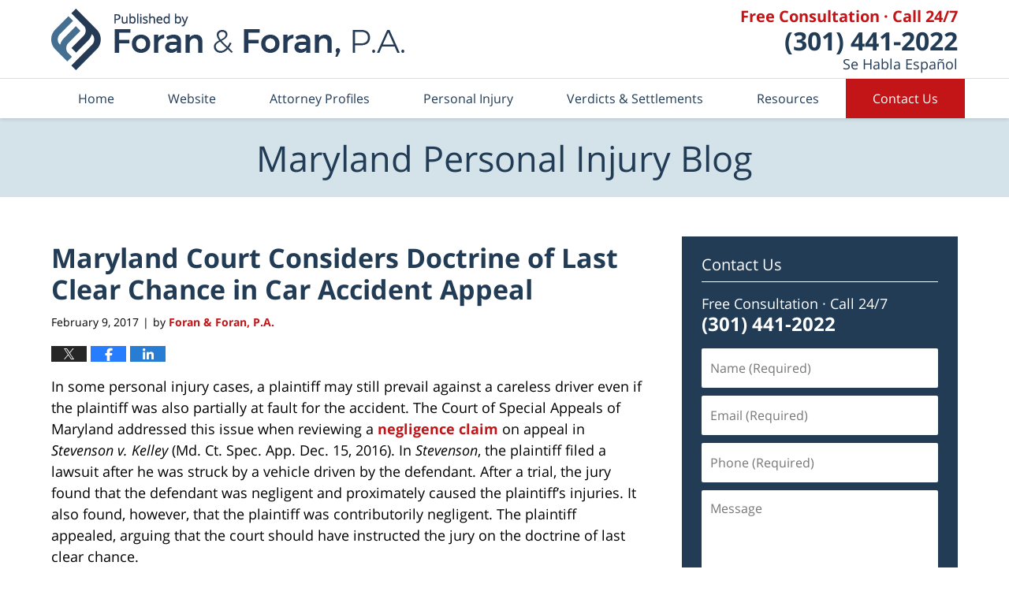

--- FILE ---
content_type: text/html; charset=UTF-8
request_url: https://www.marylandpersonalinjuryblog.com/maryland-court-considers-doctrine-last-clear-chance-car-accident-appeal/
body_size: 13457
content:
<!DOCTYPE html>
<html class="no-js displaymode-full" itemscope itemtype="http://schema.org/Blog" lang="en-US">
	<head prefix="og: http://ogp.me/ns# article: http://ogp.me/ns/article#" >
		<meta http-equiv="Content-Type" content="text/html; charset=utf-8" />
		<title>Maryland Court Considers Doctrine of Last Clear Chance in Car Accident Appeal &#8212; Maryland Personal Injury Blog &#8212; February 9, 2017</title>
		<meta name="viewport" content="width=device-width, initial-scale=1.0" />

		<link rel="stylesheet" type="text/css" media="all" href="/jresources/v/20240312035925/css/main.css" />


		<script type="text/javascript">
			document.documentElement.className = document.documentElement.className.replace(/\bno-js\b/,"js");
		</script>

		<meta name="referrer" content="origin" />
		<meta name="referrer" content="unsafe-url" />

		<meta name='robots' content='index, follow, max-image-preview:large, max-snippet:-1, max-video-preview:-1' />
	<style>img:is([sizes="auto" i], [sizes^="auto," i]) { contain-intrinsic-size: 3000px 1500px }</style>
	
	<!-- This site is optimized with the Yoast SEO plugin v25.5 - https://yoast.com/wordpress/plugins/seo/ -->
	<meta name="description" content="In some personal injury cases, a plaintiff may still prevail against a careless driver even if the plaintiff was also partially at fault for the accident. &#8212; February 9, 2017" />
	<link rel="canonical" href="https://www.marylandpersonalinjuryblog.com/maryland-court-considers-doctrine-last-clear-chance-car-accident-appeal/" />
	<meta name="twitter:card" content="summary_large_image" />
	<meta name="twitter:title" content="Maryland Court Considers Doctrine of Last Clear Chance in Car Accident Appeal &#8212; Maryland Personal Injury Blog &#8212; February 9, 2017" />
	<meta name="twitter:description" content="In some personal injury cases, a plaintiff may still prevail against a careless driver even if the plaintiff was also partially at fault for the accident. &#8212; February 9, 2017" />
	<meta name="twitter:label1" content="Written by" />
	<meta name="twitter:data1" content="Foran &amp; Foran, P.A." />
	<meta name="twitter:label2" content="Est. reading time" />
	<meta name="twitter:data2" content="3 minutes" />
	<!-- / Yoast SEO plugin. -->


<link rel="alternate" type="application/rss+xml" title="Maryland Personal Injury Blog &raquo; Feed" href="https://www.marylandpersonalinjuryblog.com/feed/" />
<link rel="alternate" type="application/rss+xml" title="Maryland Personal Injury Blog &raquo; Comments Feed" href="https://www.marylandpersonalinjuryblog.com/comments/feed/" />
<script type="text/javascript">
/* <![CDATA[ */
window._wpemojiSettings = {"baseUrl":"https:\/\/s.w.org\/images\/core\/emoji\/16.0.1\/72x72\/","ext":".png","svgUrl":"https:\/\/s.w.org\/images\/core\/emoji\/16.0.1\/svg\/","svgExt":".svg","source":{"concatemoji":"https:\/\/www.marylandpersonalinjuryblog.com\/wp-includes\/js\/wp-emoji-release.min.js?ver=ef08febdc3dce7220473ad292b6eccdf"}};
/*! This file is auto-generated */
!function(s,n){var o,i,e;function c(e){try{var t={supportTests:e,timestamp:(new Date).valueOf()};sessionStorage.setItem(o,JSON.stringify(t))}catch(e){}}function p(e,t,n){e.clearRect(0,0,e.canvas.width,e.canvas.height),e.fillText(t,0,0);var t=new Uint32Array(e.getImageData(0,0,e.canvas.width,e.canvas.height).data),a=(e.clearRect(0,0,e.canvas.width,e.canvas.height),e.fillText(n,0,0),new Uint32Array(e.getImageData(0,0,e.canvas.width,e.canvas.height).data));return t.every(function(e,t){return e===a[t]})}function u(e,t){e.clearRect(0,0,e.canvas.width,e.canvas.height),e.fillText(t,0,0);for(var n=e.getImageData(16,16,1,1),a=0;a<n.data.length;a++)if(0!==n.data[a])return!1;return!0}function f(e,t,n,a){switch(t){case"flag":return n(e,"\ud83c\udff3\ufe0f\u200d\u26a7\ufe0f","\ud83c\udff3\ufe0f\u200b\u26a7\ufe0f")?!1:!n(e,"\ud83c\udde8\ud83c\uddf6","\ud83c\udde8\u200b\ud83c\uddf6")&&!n(e,"\ud83c\udff4\udb40\udc67\udb40\udc62\udb40\udc65\udb40\udc6e\udb40\udc67\udb40\udc7f","\ud83c\udff4\u200b\udb40\udc67\u200b\udb40\udc62\u200b\udb40\udc65\u200b\udb40\udc6e\u200b\udb40\udc67\u200b\udb40\udc7f");case"emoji":return!a(e,"\ud83e\udedf")}return!1}function g(e,t,n,a){var r="undefined"!=typeof WorkerGlobalScope&&self instanceof WorkerGlobalScope?new OffscreenCanvas(300,150):s.createElement("canvas"),o=r.getContext("2d",{willReadFrequently:!0}),i=(o.textBaseline="top",o.font="600 32px Arial",{});return e.forEach(function(e){i[e]=t(o,e,n,a)}),i}function t(e){var t=s.createElement("script");t.src=e,t.defer=!0,s.head.appendChild(t)}"undefined"!=typeof Promise&&(o="wpEmojiSettingsSupports",i=["flag","emoji"],n.supports={everything:!0,everythingExceptFlag:!0},e=new Promise(function(e){s.addEventListener("DOMContentLoaded",e,{once:!0})}),new Promise(function(t){var n=function(){try{var e=JSON.parse(sessionStorage.getItem(o));if("object"==typeof e&&"number"==typeof e.timestamp&&(new Date).valueOf()<e.timestamp+604800&&"object"==typeof e.supportTests)return e.supportTests}catch(e){}return null}();if(!n){if("undefined"!=typeof Worker&&"undefined"!=typeof OffscreenCanvas&&"undefined"!=typeof URL&&URL.createObjectURL&&"undefined"!=typeof Blob)try{var e="postMessage("+g.toString()+"("+[JSON.stringify(i),f.toString(),p.toString(),u.toString()].join(",")+"));",a=new Blob([e],{type:"text/javascript"}),r=new Worker(URL.createObjectURL(a),{name:"wpTestEmojiSupports"});return void(r.onmessage=function(e){c(n=e.data),r.terminate(),t(n)})}catch(e){}c(n=g(i,f,p,u))}t(n)}).then(function(e){for(var t in e)n.supports[t]=e[t],n.supports.everything=n.supports.everything&&n.supports[t],"flag"!==t&&(n.supports.everythingExceptFlag=n.supports.everythingExceptFlag&&n.supports[t]);n.supports.everythingExceptFlag=n.supports.everythingExceptFlag&&!n.supports.flag,n.DOMReady=!1,n.readyCallback=function(){n.DOMReady=!0}}).then(function(){return e}).then(function(){var e;n.supports.everything||(n.readyCallback(),(e=n.source||{}).concatemoji?t(e.concatemoji):e.wpemoji&&e.twemoji&&(t(e.twemoji),t(e.wpemoji)))}))}((window,document),window._wpemojiSettings);
/* ]]> */
</script>
<style id='wp-emoji-styles-inline-css' type='text/css'>

	img.wp-smiley, img.emoji {
		display: inline !important;
		border: none !important;
		box-shadow: none !important;
		height: 1em !important;
		width: 1em !important;
		margin: 0 0.07em !important;
		vertical-align: -0.1em !important;
		background: none !important;
		padding: 0 !important;
	}
</style>
<link rel='stylesheet' id='wp-block-library-css' href='https://www.marylandpersonalinjuryblog.com/wp-includes/css/dist/block-library/style.min.css?ver=ef08febdc3dce7220473ad292b6eccdf' type='text/css' media='all' />
<style id='classic-theme-styles-inline-css' type='text/css'>
/*! This file is auto-generated */
.wp-block-button__link{color:#fff;background-color:#32373c;border-radius:9999px;box-shadow:none;text-decoration:none;padding:calc(.667em + 2px) calc(1.333em + 2px);font-size:1.125em}.wp-block-file__button{background:#32373c;color:#fff;text-decoration:none}
</style>
<style id='global-styles-inline-css' type='text/css'>
:root{--wp--preset--aspect-ratio--square: 1;--wp--preset--aspect-ratio--4-3: 4/3;--wp--preset--aspect-ratio--3-4: 3/4;--wp--preset--aspect-ratio--3-2: 3/2;--wp--preset--aspect-ratio--2-3: 2/3;--wp--preset--aspect-ratio--16-9: 16/9;--wp--preset--aspect-ratio--9-16: 9/16;--wp--preset--color--black: #000000;--wp--preset--color--cyan-bluish-gray: #abb8c3;--wp--preset--color--white: #ffffff;--wp--preset--color--pale-pink: #f78da7;--wp--preset--color--vivid-red: #cf2e2e;--wp--preset--color--luminous-vivid-orange: #ff6900;--wp--preset--color--luminous-vivid-amber: #fcb900;--wp--preset--color--light-green-cyan: #7bdcb5;--wp--preset--color--vivid-green-cyan: #00d084;--wp--preset--color--pale-cyan-blue: #8ed1fc;--wp--preset--color--vivid-cyan-blue: #0693e3;--wp--preset--color--vivid-purple: #9b51e0;--wp--preset--gradient--vivid-cyan-blue-to-vivid-purple: linear-gradient(135deg,rgba(6,147,227,1) 0%,rgb(155,81,224) 100%);--wp--preset--gradient--light-green-cyan-to-vivid-green-cyan: linear-gradient(135deg,rgb(122,220,180) 0%,rgb(0,208,130) 100%);--wp--preset--gradient--luminous-vivid-amber-to-luminous-vivid-orange: linear-gradient(135deg,rgba(252,185,0,1) 0%,rgba(255,105,0,1) 100%);--wp--preset--gradient--luminous-vivid-orange-to-vivid-red: linear-gradient(135deg,rgba(255,105,0,1) 0%,rgb(207,46,46) 100%);--wp--preset--gradient--very-light-gray-to-cyan-bluish-gray: linear-gradient(135deg,rgb(238,238,238) 0%,rgb(169,184,195) 100%);--wp--preset--gradient--cool-to-warm-spectrum: linear-gradient(135deg,rgb(74,234,220) 0%,rgb(151,120,209) 20%,rgb(207,42,186) 40%,rgb(238,44,130) 60%,rgb(251,105,98) 80%,rgb(254,248,76) 100%);--wp--preset--gradient--blush-light-purple: linear-gradient(135deg,rgb(255,206,236) 0%,rgb(152,150,240) 100%);--wp--preset--gradient--blush-bordeaux: linear-gradient(135deg,rgb(254,205,165) 0%,rgb(254,45,45) 50%,rgb(107,0,62) 100%);--wp--preset--gradient--luminous-dusk: linear-gradient(135deg,rgb(255,203,112) 0%,rgb(199,81,192) 50%,rgb(65,88,208) 100%);--wp--preset--gradient--pale-ocean: linear-gradient(135deg,rgb(255,245,203) 0%,rgb(182,227,212) 50%,rgb(51,167,181) 100%);--wp--preset--gradient--electric-grass: linear-gradient(135deg,rgb(202,248,128) 0%,rgb(113,206,126) 100%);--wp--preset--gradient--midnight: linear-gradient(135deg,rgb(2,3,129) 0%,rgb(40,116,252) 100%);--wp--preset--font-size--small: 13px;--wp--preset--font-size--medium: 20px;--wp--preset--font-size--large: 36px;--wp--preset--font-size--x-large: 42px;--wp--preset--spacing--20: 0.44rem;--wp--preset--spacing--30: 0.67rem;--wp--preset--spacing--40: 1rem;--wp--preset--spacing--50: 1.5rem;--wp--preset--spacing--60: 2.25rem;--wp--preset--spacing--70: 3.38rem;--wp--preset--spacing--80: 5.06rem;--wp--preset--shadow--natural: 6px 6px 9px rgba(0, 0, 0, 0.2);--wp--preset--shadow--deep: 12px 12px 50px rgba(0, 0, 0, 0.4);--wp--preset--shadow--sharp: 6px 6px 0px rgba(0, 0, 0, 0.2);--wp--preset--shadow--outlined: 6px 6px 0px -3px rgba(255, 255, 255, 1), 6px 6px rgba(0, 0, 0, 1);--wp--preset--shadow--crisp: 6px 6px 0px rgba(0, 0, 0, 1);}:where(.is-layout-flex){gap: 0.5em;}:where(.is-layout-grid){gap: 0.5em;}body .is-layout-flex{display: flex;}.is-layout-flex{flex-wrap: wrap;align-items: center;}.is-layout-flex > :is(*, div){margin: 0;}body .is-layout-grid{display: grid;}.is-layout-grid > :is(*, div){margin: 0;}:where(.wp-block-columns.is-layout-flex){gap: 2em;}:where(.wp-block-columns.is-layout-grid){gap: 2em;}:where(.wp-block-post-template.is-layout-flex){gap: 1.25em;}:where(.wp-block-post-template.is-layout-grid){gap: 1.25em;}.has-black-color{color: var(--wp--preset--color--black) !important;}.has-cyan-bluish-gray-color{color: var(--wp--preset--color--cyan-bluish-gray) !important;}.has-white-color{color: var(--wp--preset--color--white) !important;}.has-pale-pink-color{color: var(--wp--preset--color--pale-pink) !important;}.has-vivid-red-color{color: var(--wp--preset--color--vivid-red) !important;}.has-luminous-vivid-orange-color{color: var(--wp--preset--color--luminous-vivid-orange) !important;}.has-luminous-vivid-amber-color{color: var(--wp--preset--color--luminous-vivid-amber) !important;}.has-light-green-cyan-color{color: var(--wp--preset--color--light-green-cyan) !important;}.has-vivid-green-cyan-color{color: var(--wp--preset--color--vivid-green-cyan) !important;}.has-pale-cyan-blue-color{color: var(--wp--preset--color--pale-cyan-blue) !important;}.has-vivid-cyan-blue-color{color: var(--wp--preset--color--vivid-cyan-blue) !important;}.has-vivid-purple-color{color: var(--wp--preset--color--vivid-purple) !important;}.has-black-background-color{background-color: var(--wp--preset--color--black) !important;}.has-cyan-bluish-gray-background-color{background-color: var(--wp--preset--color--cyan-bluish-gray) !important;}.has-white-background-color{background-color: var(--wp--preset--color--white) !important;}.has-pale-pink-background-color{background-color: var(--wp--preset--color--pale-pink) !important;}.has-vivid-red-background-color{background-color: var(--wp--preset--color--vivid-red) !important;}.has-luminous-vivid-orange-background-color{background-color: var(--wp--preset--color--luminous-vivid-orange) !important;}.has-luminous-vivid-amber-background-color{background-color: var(--wp--preset--color--luminous-vivid-amber) !important;}.has-light-green-cyan-background-color{background-color: var(--wp--preset--color--light-green-cyan) !important;}.has-vivid-green-cyan-background-color{background-color: var(--wp--preset--color--vivid-green-cyan) !important;}.has-pale-cyan-blue-background-color{background-color: var(--wp--preset--color--pale-cyan-blue) !important;}.has-vivid-cyan-blue-background-color{background-color: var(--wp--preset--color--vivid-cyan-blue) !important;}.has-vivid-purple-background-color{background-color: var(--wp--preset--color--vivid-purple) !important;}.has-black-border-color{border-color: var(--wp--preset--color--black) !important;}.has-cyan-bluish-gray-border-color{border-color: var(--wp--preset--color--cyan-bluish-gray) !important;}.has-white-border-color{border-color: var(--wp--preset--color--white) !important;}.has-pale-pink-border-color{border-color: var(--wp--preset--color--pale-pink) !important;}.has-vivid-red-border-color{border-color: var(--wp--preset--color--vivid-red) !important;}.has-luminous-vivid-orange-border-color{border-color: var(--wp--preset--color--luminous-vivid-orange) !important;}.has-luminous-vivid-amber-border-color{border-color: var(--wp--preset--color--luminous-vivid-amber) !important;}.has-light-green-cyan-border-color{border-color: var(--wp--preset--color--light-green-cyan) !important;}.has-vivid-green-cyan-border-color{border-color: var(--wp--preset--color--vivid-green-cyan) !important;}.has-pale-cyan-blue-border-color{border-color: var(--wp--preset--color--pale-cyan-blue) !important;}.has-vivid-cyan-blue-border-color{border-color: var(--wp--preset--color--vivid-cyan-blue) !important;}.has-vivid-purple-border-color{border-color: var(--wp--preset--color--vivid-purple) !important;}.has-vivid-cyan-blue-to-vivid-purple-gradient-background{background: var(--wp--preset--gradient--vivid-cyan-blue-to-vivid-purple) !important;}.has-light-green-cyan-to-vivid-green-cyan-gradient-background{background: var(--wp--preset--gradient--light-green-cyan-to-vivid-green-cyan) !important;}.has-luminous-vivid-amber-to-luminous-vivid-orange-gradient-background{background: var(--wp--preset--gradient--luminous-vivid-amber-to-luminous-vivid-orange) !important;}.has-luminous-vivid-orange-to-vivid-red-gradient-background{background: var(--wp--preset--gradient--luminous-vivid-orange-to-vivid-red) !important;}.has-very-light-gray-to-cyan-bluish-gray-gradient-background{background: var(--wp--preset--gradient--very-light-gray-to-cyan-bluish-gray) !important;}.has-cool-to-warm-spectrum-gradient-background{background: var(--wp--preset--gradient--cool-to-warm-spectrum) !important;}.has-blush-light-purple-gradient-background{background: var(--wp--preset--gradient--blush-light-purple) !important;}.has-blush-bordeaux-gradient-background{background: var(--wp--preset--gradient--blush-bordeaux) !important;}.has-luminous-dusk-gradient-background{background: var(--wp--preset--gradient--luminous-dusk) !important;}.has-pale-ocean-gradient-background{background: var(--wp--preset--gradient--pale-ocean) !important;}.has-electric-grass-gradient-background{background: var(--wp--preset--gradient--electric-grass) !important;}.has-midnight-gradient-background{background: var(--wp--preset--gradient--midnight) !important;}.has-small-font-size{font-size: var(--wp--preset--font-size--small) !important;}.has-medium-font-size{font-size: var(--wp--preset--font-size--medium) !important;}.has-large-font-size{font-size: var(--wp--preset--font-size--large) !important;}.has-x-large-font-size{font-size: var(--wp--preset--font-size--x-large) !important;}
:where(.wp-block-post-template.is-layout-flex){gap: 1.25em;}:where(.wp-block-post-template.is-layout-grid){gap: 1.25em;}
:where(.wp-block-columns.is-layout-flex){gap: 2em;}:where(.wp-block-columns.is-layout-grid){gap: 2em;}
:root :where(.wp-block-pullquote){font-size: 1.5em;line-height: 1.6;}
</style>
<script type="text/javascript" src="https://www.marylandpersonalinjuryblog.com/wp-includes/js/jquery/jquery.min.js?ver=3.7.1" id="jquery-core-js"></script>
<script type="text/javascript" src="https://www.marylandpersonalinjuryblog.com/wp-includes/js/jquery/jquery-migrate.min.js?ver=3.4.1" id="jquery-migrate-js"></script>
<link rel="https://api.w.org/" href="https://www.marylandpersonalinjuryblog.com/wp-json/" /><link rel="alternate" title="JSON" type="application/json" href="https://www.marylandpersonalinjuryblog.com/wp-json/wp/v2/posts/877" /><link rel="EditURI" type="application/rsd+xml" title="RSD" href="https://www.marylandpersonalinjuryblog.com/xmlrpc.php?rsd" />

<link rel='shortlink' href='https://www.marylandpersonalinjuryblog.com/?p=877' />
<link rel="alternate" title="oEmbed (JSON)" type="application/json+oembed" href="https://www.marylandpersonalinjuryblog.com/wp-json/oembed/1.0/embed?url=https%3A%2F%2Fwww.marylandpersonalinjuryblog.com%2Fmaryland-court-considers-doctrine-last-clear-chance-car-accident-appeal%2F" />
<link rel="alternate" title="oEmbed (XML)" type="text/xml+oembed" href="https://www.marylandpersonalinjuryblog.com/wp-json/oembed/1.0/embed?url=https%3A%2F%2Fwww.marylandpersonalinjuryblog.com%2Fmaryland-court-considers-doctrine-last-clear-chance-car-accident-appeal%2F&#038;format=xml" />
<link rel="amphtml" href="https://www.marylandpersonalinjuryblog.com/amp/maryland-court-considers-doctrine-last-clear-chance-car-accident-appeal/" />
		<!-- Willow Authorship Tags -->
<link href="https://www.foranlaw.com/" rel="publisher" />
<link href="https://www.foranlaw.com/about-our-firm.html" rel="author" />

<!-- End Willow Authorship Tags -->		<!-- Willow Opengraph and Twitter Cards -->
<meta property="article:published_time" content="2017-02-09T18:29:22-05:00" />
<meta property="article:modified_time" content="2021-07-27T12:05:50-04:00" />
<meta property="article:section" content="Auto Accidents" />
<meta property="article:author" content="https://www.facebook.com/Foran-Foran-PA-1676193645946586/" />
<meta property="og:url" content="https://www.marylandpersonalinjuryblog.com/maryland-court-considers-doctrine-last-clear-chance-car-accident-appeal/" />
<meta property="og:title" content="Maryland Court Considers Doctrine of Last Clear Chance in Car Accident Appeal" />
<meta property="og:description" content="In some personal injury cases, a plaintiff may still prevail against a careless driver even if the plaintiff was also partially at fault for the accident. The Court of Special Appeals of Maryland ..." />
<meta property="og:type" content="article" />
<meta property="og:image" content="https://www.marylandpersonalinjuryblog.com/wp-content/uploads/sites/24/2019/02/social-image-logo-og.png" />
<meta property="og:image:width" content="1200" />
<meta property="og:image:height" content="1200" />
<meta property="og:image:url" content="https://www.marylandpersonalinjuryblog.com/wp-content/uploads/sites/24/2019/02/social-image-logo-og.png" />
<meta property="og:image:secure_url" content="https://www.marylandpersonalinjuryblog.com/wp-content/uploads/sites/24/2019/02/social-image-logo-og.png" />
<meta property="og:site_name" content="Maryland Personal Injury Blog" />

<!-- End Willow Opengraph and Twitter Cards -->

				<link rel="shortcut icon" type="image/x-icon" href="/jresources/v/20240312035925/icons/favicon.ico"  />
<!-- Global site tag (gtag.js) - Google Analytics -->
    <script async src="https://www.googletagmanager.com/gtag/js?id=AW-898755191"></script>
    <script>
        window.dataLayer = window.dataLayer || [];
        function gtag(){dataLayer.push(arguments);}
        gtag('js', new Date());
        gtag('config', 'AW-898755191', {
            'linker': {
                'domains': ['foranlaw.com','marylandpersonalinjuryblog.com'],
                'accept_incoming': true
            }
        });
    </script>
<!-- End Global site tag (gtag.js) - Google Analytics -->
<!-- Google Analytics Metadata -->
<script> window.jmetadata = window.jmetadata || { site: { id: '24', installation: 'blawgcloud', name: 'marylandpersonalinjuryblog-com',  willow: '1', domain: 'marylandpersonalinjuryblog.com', key: 'Li0tLSAuLi0gLi4uIC0gLi4gLi1tYXJ5bGFuZHBlcnNvbmFsaW5qdXJ5YmxvZy5jb20=' }, analytics: { ga4: [ { measurementId: 'G-9324E5X6KZ' } ] } } </script>
<!-- End of Google Analytics Metadata -->

<!-- Google Tag Manager -->
<script>(function(w,d,s,l,i){w[l]=w[l]||[];w[l].push({'gtm.start': new Date().getTime(),event:'gtm.js'});var f=d.getElementsByTagName(s)[0], j=d.createElement(s),dl=l!='dataLayer'?'&l='+l:'';j.async=true;j.src= 'https://www.googletagmanager.com/gtm.js?id='+i+dl;f.parentNode.insertBefore(j,f); })(window,document,'script','dataLayer','GTM-PHFNLNH');</script>
<!-- End Google Tag Manager -->

<link rel="next" href="https://www.marylandpersonalinjuryblog.com/maryland-court-reviews-car-accident-appeal-jury-finds-parties-negligent/" />
<link rel="prev" href="https://www.marylandpersonalinjuryblog.com/maryland-court-considers-whether-defendant-physician-qualified-expert-medical-malpractice-case/" />

	<script async defer src="https://justatic.com/e/widgets/js/justia.js"></script>

	</head>
	<body class="willow willow-responsive wp-singular post-template-default single single-post postid-877 single-format-standard wp-theme-Willow-Responsive">
	        
                        <div id="top-numbers-v3" class="top-numbers-v3 tnv3-sticky">
                <ul>
                    <li>Free Consultation: <strong>(301) 441-2022</strong>
                        <div class="tnv3-btn-wrapper">
                            <a data-gtm-location="Sticky Header" data-gtm-value="+1-301-441-2022" data-gtm-action="Contact" data-gtm-category="Phones" data-gtm-device="Mobile" data-gtm-event="phone_contact" data-gtm-label="Call" data-gtm-target="Button" data-gtm-type="click" data-gtm-conversion="1" href="tel:+1-301-441-2022" class="tnv3-button" data-wrapper="gtag" data-directive="j-event" data-trigger="click" data-category="Conversions" data-action="Tapped To Call" data-label="Header Tap To Call" data-ads-conversion-label="AW-898755191/_SP-CO6BwI0CEPfUx6wD" rel="nofollow">Tap Here to Call Us</a>
                        </div>
                    </li>
                </ul>
            </div>
        

<div id="fb-root"></div>

		<div class="container">
			<div class="cwrap">

			<!-- HEADER -->
			<header id="header" role="banner">
							<div id="head" class="header-tag-group">

					<div id="logo">
						<a href="https://www.foranlaw.com">							<img src="/jresources/v/20240312035925/images/logo.png" id="mainlogo" alt="Foran & Foran P.A." />
							Maryland Personal Injury Blog</a>
					</div>
					        
                    <div id="tagline">
            <a href="https://www.foranlaw.com/contact-us.html">
                	<span class="cta-text-line1">Free Consultation · Call 24/7</span>
					<span class="cta-text-line2">(301) 441-2022</span>
					<span class="cta-text-line3">Se Habla Español</span>
            </a>
            
        </div>
        				</div><!--/#head-->
				<nav id="main-nav" role="navigation">
					<span class="visuallyhidden">Navigation</span>
					<div id="topnav" class="topnav nav-custom"><ul id="tnav-toplevel" class="menu"><li id="menu-item-8" class="priority_1 menu-item menu-item-type-custom menu-item-object-custom menu-item-home menu-item-8"><a href="https://www.marylandpersonalinjuryblog.com/">Home</a></li>
<li id="menu-item-9" class="priority_2 menu-item menu-item-type-custom menu-item-object-custom menu-item-9"><a href="https://www.foranlaw.com/">Website</a></li>
<li id="menu-item-11" class="priority_3 menu-item menu-item-type-custom menu-item-object-custom menu-item-11"><a href="https://www.foranlaw.com/attorney-profiles.html">Attorney Profiles</a></li>
<li id="menu-item-353" class="priority_4 menu-item menu-item-type-custom menu-item-object-custom menu-item-353"><a href="https://www.foranlaw.com/practice-areas.html">Personal Injury</a></li>
<li id="menu-item-3169" class="priority_5 menu-item menu-item-type-custom menu-item-object-custom menu-item-3169"><a href="https://www.foranlaw.com/firm-verdicts-settlements.html">Verdicts &#038; Settlements</a></li>
<li id="menu-item-3170" class="priority_6 menu-item menu-item-type-custom menu-item-object-custom menu-item-3170"><a href="https://www.foranlaw.com/resources.html">Resources</a></li>
<li id="menu-item-10" class="priority_1 contactus menu-item menu-item-type-custom menu-item-object-custom menu-item-10"><a href="https://www.foranlaw.com/contact-us.html">Contact Us</a></li>
</ul></div>				</nav>
							</header>

			            

            <!-- MAIN -->
            <div id="main">
	            <div class="custom_html_content_top"><div class='imgwrap'> <div id='img3'> <div class='blogname-wrapper'> <a href='/' class='main-blogname'> <strong class='inner-blogname'>Maryland Personal Injury Blog</strong> </a> </div> </div> </div></div>                <div class="mwrap">
                	
                	
	                <section class="content">
	                		                	<div class="bodytext">
		                	

<article id="post-877" class="entry post-877 post type-post status-publish format-standard hentry category-auto-accidents category-personal-injury" itemprop="blogPost" itemtype="http://schema.org/BlogPosting" itemscope>
	<link itemprop="mainEntityOfPage" href="https://www.marylandpersonalinjuryblog.com/maryland-court-considers-doctrine-last-clear-chance-car-accident-appeal/" />
	<div class="inner-wrapper">
		<header>

			
			
						<div id="default-featured-image-877-post-id-877" itemprop="image" itemtype="http://schema.org/ImageObject" itemscope>
	<link itemprop="url" href="https://www.marylandpersonalinjuryblog.com/wp-content/uploads/sites/24/2019/02/social-image-logo-og.png" />
	<meta itemprop="width" content="1200" />
	<meta itemprop="height" content="1200" />
	<meta itemprop="representativeOfPage" content="http://schema.org/False" />
</div>
			
			
			
            <h1 class="entry-title" itemprop="name">Maryland Court Considers Doctrine of Last Clear Chance in Car Accident Appeal</h1>
                <meta itemprop="headline" content="Maryland Court Considers Doctrine of Last Clear Chance in Car Accident Appeal" />
			
			
			
			<div class="author-date-label"><span class="published-date"><span class="published-date-label"></span> <time datetime="2017-02-09T18:29:22-05:00" class="post-date published" itemprop="datePublished" pubdate>February 9, 2017</time></span><span class="author-date-sep"> | </span><span class="author vcard">by <span itemprop="author" itemtype="http://schema.org/Organization" itemscope><a href="https://www.foranlaw.com/about-our-firm.html" class="url fn author-foranlaw1 author-59 post-author-link" rel="author" target="_self" itemprop="url"><span itemprop="name">Foran &amp; Foran, P.A.</span></a><meta itemprop="sameAs" content="https://twitter.com/MDInjuryLawTeam" /><meta itemprop="sameAs" content="https://www.facebook.com/Foran-Foran-PA-1676193645946586/" /><meta itemprop="sameAs" content="http://lawyers.justia.com/firm/foran-foran-p-a-87579" /></span></span></div>
			<div class="sharelinks sharelinks-877 sharelinks-horizontal" id="sharelinks-877">
	<a href="https://twitter.com/intent/tweet?url=https%3A%2F%2Fwww.marylandpersonalinjuryblog.com%2F%3Fp%3D877&amp;text=Maryland+Court+Considers+Doctrine+of+Last+Clear+Chance+in+Car+Accident+Appeal&amp;related=MDInjuryLawTeam%3APost+Author" target="_blank"  onclick="javascript:window.open(this.href, '', 'menubar=no,toolbar=no,resizable=yes,scrollbars=yes,height=600,width=600');return false;"><img src="https://www.marylandpersonalinjuryblog.com/wp-content/themes/Willow-Responsive/images/share/twitter.gif" alt="Tweet this Post" /></a>
	<a href="https://www.facebook.com/sharer/sharer.php?u=https%3A%2F%2Fwww.marylandpersonalinjuryblog.com%2Fmaryland-court-considers-doctrine-last-clear-chance-car-accident-appeal%2F" target="_blank"  onclick="javascript:window.open(this.href, '', 'menubar=no,toolbar=no,resizable=yes,scrollbars=yes,height=600,width=600');return false;"><img src="https://www.marylandpersonalinjuryblog.com/wp-content/themes/Willow-Responsive/images/share/fb.gif" alt="Share on Facebook" /></a>
	<a href="http://www.linkedin.com/shareArticle?mini=true&amp;url=https%3A%2F%2Fwww.marylandpersonalinjuryblog.com%2Fmaryland-court-considers-doctrine-last-clear-chance-car-accident-appeal%2F&amp;title=Maryland+Court+Considers+Doctrine+of+Last+Clear+Chance+in+Car+Accident+Appeal&amp;source=Maryland+Personal+Injury+Blog" target="_blank"  onclick="javascript:window.open(this.href, '', 'menubar=no,toolbar=no,resizable=yes,scrollbars=yes,height=600,width=600');return false;"><img src="https://www.marylandpersonalinjuryblog.com/wp-content/themes/Willow-Responsive/images/share/linkedin.gif" alt="Share on LinkedIn" /></a>
</div>					</header>
		<div class="content" itemprop="articleBody">
									<div class="entry-content">
								<p>In some personal injury cases, a plaintiff may still prevail against a careless driver even if the plaintiff was also partially at fault for the accident. The Court of Special Appeals of Maryland addressed this issue when reviewing a <a href="https://www.justia.com/injury/negligence-theory/" target="_blank" rel="noopener">negligence claim</a> on appeal in <em>Stevenson v. Kelley</em> (Md. Ct. Spec. App. Dec. 15, 2016). In <em>Stevenson</em>, the plaintiff filed a lawsuit after he was struck by a vehicle driven by the defendant. After a trial, the jury found that the defendant was negligent and proximately caused the plaintiff’s injuries. It also found, however, that the plaintiff was contributorily negligent. The plaintiff appealed, arguing that the court should have instructed the jury on the doctrine of last clear chance.</p>
<p>In Maryland, the law has adopted the principle of contributory negligence in civil claims. Pursuant to this principle, even if the defendant’s misconduct may have been the primary cause of the injury, a plaintiff cannot recover compensation if the proximate and immediate cause of the harm can be also traced to the plaintiff’s lack of ordinary care and caution. However, there is one exception to this rule. Under the doctrine of last clear chance, the plaintiff may recover if the defendant had a fresh opportunity to avoid the consequences of the plaintiff’s carelessness. The doctrine only applies if the acts of the parties were sequential, and the defendant had a chance to avoid the injury after the plaintiff acted negligently. It is not applicable when the plaintiff’s negligence is the last negligent act, or when the negligence of the parties occurs at the same time.</p>
<p>In <em>Stevenson</em>, the plaintiff was directing traffic around a motor vehicle collision that had occurred on the roadway. The defendant drove on the shoulder of the road to avoid the stopped traffic and take the next exit. The plaintiff attempted to stop the defendant from driving on the shoulder by waving his arms and walking over to his vehicle. Although the defendant slowed down, the plaintiff was struck by the defendant’s bumper on his right knee.</p>
<p><span id="more-877"></span></p>
<p>In reviewing the case, the appellate court observed that the defendant was negligent in driving on the shoulder of the road, and the plaintiff was contributorily negligent by walking onto the shoulder to get the defendant’s vehicle to stop. The court did not find, however, that a new or sequential act afforded the defendant a fresh opportunity to avert the consequences of his negligence. Instead, the court concluded that the parties’ respective negligent acts were concurrent, and thus the defendant had no time to avoid hitting the plaintiff. Without evidence to suggest that the defendant had the ability to avoid injuring the plaintiff, the court ruled that there was no basis to submit the last clear chance doctrine to the jury. Accordingly, the appeals court affirmed the jury verdict.</p>
<p>Auto accidents are often caused by careless drivers, who may be held accountable for their negligence by law. At the Maryland firm of Foran &amp; Foran, our personal injury team can help individuals pursue compensation for their injuries in court. We handle cases involving <a href="https://www.foranlaw.com/auto-accidents.html">auto accidents</a>, medical malpractice, slip and falls, and many other personal injury claims. To discuss your legal issue with one of our dedicated attorneys, contact Foran &amp; Foran at (301) 441-2022 or online and schedule an appointment.</p>
<p><strong>More Blog Posts:</strong></p>
<p><a href="https://www.marylandpersonalinjuryblog.com/2016/06/maryland-court-affirms-verdict-plaintiff-car-accident-case.html" target="_blank" rel="noopener">Maryland Court Affirms Verdict for Plaintiff in Car Accident Case</a>, Maryland Personal Injury Blog, published June 15, 2016</p>
<p><a href="https://www.marylandpersonalinjuryblog.com/2015/09/maryland-court-of-special-appeals-dismisses-negligence-action-against-adult-who-allowed-underage-drinking-at-her-residence.html" target="_blank" rel="noopener">Maryland Court of Special Appeals Dismisses Negligence Action Against Adult Who Allowed Underage Drinking at Her Residence</a>, Maryland Personal Injury Blog, published September 30, 2015</p>
							</div>
					</div>
		<footer>
							<div class="author vcard">by <span itemprop="author" itemtype="http://schema.org/Organization" itemscope><a href="https://www.foranlaw.com/about-our-firm.html" class="url fn author-foranlaw1 author-59 post-author-link" rel="author" target="_self" itemprop="url"><span itemprop="name">Foran &amp; Foran, P.A.</span></a><meta itemprop="sameAs" content="https://twitter.com/MDInjuryLawTeam" /><meta itemprop="sameAs" content="https://www.facebook.com/Foran-Foran-PA-1676193645946586/" /><meta itemprop="sameAs" content="http://lawyers.justia.com/firm/foran-foran-p-a-87579" /></span></div>						<div itemprop="publisher" itemtype="http://schema.org/Organization" itemscope>
				<meta itemprop="name" content="Foran & Foran P.A." />
				
<div itemprop="logo" itemtype="http://schema.org/ImageObject" itemscope>
	<link itemprop="url" href="https://www.marylandpersonalinjuryblog.com/wp-content/uploads/sites/24/2016/06/ForanForanFirmLogo.png" />
	<meta itemprop="height" content="60" />
	<meta itemprop="width" content="60" />
	<meta itemprop="representativeOfPage" content="http://schema.org/True" />
</div>
			</div>

			<div class="category-list"><span class="category-list-label">Posted in:</span> <span class="category-list-items"><a href="https://www.marylandpersonalinjuryblog.com/category/auto-accidents/" title="View all posts in Auto Accidents" class="category-auto-accidents term-6 post-category-link">Auto Accidents</a> and <a href="https://www.marylandpersonalinjuryblog.com/category/personal-injury/" title="View all posts in Personal Injury" class="category-personal-injury term-32 post-category-link">Personal Injury</a></span></div>			
			<div class="published-date"><span class="published-date-label"></span> <time datetime="2017-02-09T18:29:22-05:00" class="post-date published" itemprop="datePublished" pubdate>February 9, 2017</time></div>			<div class="visuallyhidden">Updated:
				<time datetime="2021-07-27T12:05:50-04:00" class="updated" itemprop="dateModified">July 27, 2021 12:05 pm</time>
			</div>

			
			
			
			
<!-- You can start editing here. -->


			<!-- If comments are closed. -->
		<p class="nocomments">Comments are closed.</p>

	

		</footer>

	</div>
</article>
	<div class="navigation">
		<nav id="post-pagination-bottom" class="pagination post-pagination" role="navigation">
		<span class="nav-prev"><a rel="prev" href="https://www.marylandpersonalinjuryblog.com/maryland-court-considers-whether-defendant-physician-qualified-expert-medical-malpractice-case/" title="Maryland Court Considers Whether Defendant-Physician Was Qualified as an Expert in Medical Malpractice Case"><span class="arrow-left">&laquo;</span> Previous</a></span> <span class="nav-sep">|</span> <span class="nav-home"><a rel="home" href="https://www.marylandpersonalinjuryblog.com/">Home</a></span> <span class="nav-sep">|</span> <span class="nav-next"><a rel="next" href="https://www.marylandpersonalinjuryblog.com/maryland-court-reviews-car-accident-appeal-jury-finds-parties-negligent/" title="Maryland Court Reviews Car Accident Appeal After Jury Finds Both Parties Negligent">Next <span class="arrow-right">&raquo;</span></a></span>				</nav>
	</div>
								</div>

																<aside class="sidebar primary-sidebar sc-2 secondary-content" id="sc-2">
			</aside>

							
						</section>

						<aside class="sidebar secondary-sidebar sc-1 secondary-content" id="sc-1">
	    <div id="justia_contact_form-2" class="widget sidebar-widget primary-sidebar-widget justia_contact_form">
    <strong class="widget-title sidebar-widget-title primary-sidebar-widget-title">Contact Us</strong><div class="content widget-content sidebar-widget-content primary-sidebar-widget-content">
    <div class="formdesc"><strong class="line line-1">Free Consultation · Call 24/7</strong> <strong class="line line-2">(301) 441-2022</strong></div>
    <div id="contactform">
            <form data-gtm-label="Consultation Form" data-gtm-action="Submission" data-gtm-category="Forms" data-gtm-type="submission" data-gtm-conversion="1" id="genericcontactform" name="genericcontactform" action="/jshared/blog-contactus/" class="widget_form" data-validate="parsley">
            <div data-directive="j-recaptcha" data-recaptcha-key="6Ldz-7wUAAAAAFgoceKu9DchqY5h6TgSwB3jaN2e" data-version="2" data-set-lang="en"></div>
            <div id="errmsg"></div>
            <input type="hidden" name="wpid" value="2" />
            <input type="hidden" name="5_From_Page" value="Maryland Personal Injury Blog" />
            <input type="hidden" name="firm_name" value="Foran & Foran P.A." />
            <input type="hidden" name="blog_name" value="Maryland Personal Injury Blog" />
            <input type="hidden" name="site_id" value="" />
            <input type="hidden" name="prefix" value="24" />
            <input type="hidden" name="source" value="blawgcloud" />
            <input type="hidden" name="source_off" value="" />
            <input type="hidden" name="return_url" value="https://www.marylandpersonalinjuryblog.com/thank-you/" />
            <input type="hidden" name="current_url" value="https://www.marylandpersonalinjuryblog.com/maryland-court-considers-doctrine-last-clear-chance-car-accident-appeal/" />
            <input type="hidden" name="big_or_small" value="big" />
            <input type="hidden" name="is_blog" value="yes" />
            <span class="fld name_required"><label class="visuallyhidden" for="Name_Required">Name (Required)</label><input type="text" name="10_Name_Required" id="Name_Required" value=""  placeholder="Name (Required)"   class="required"  required/></span><span class="fld email_required"><label class="visuallyhidden" for="Email_Required">Email (Required)</label><input type="email" name="20_Email_Required" id="Email_Required" value=""  placeholder="Email (Required)"   class="required"  required/></span><span class="fld phone_required"><label class="visuallyhidden" for="Phone_Required">Phone (Required)</label><input type="tel" name="30_Phone_Required" id="Phone_Required" value=""  placeholder="Phone (Required)"  pattern="[\+\(\)\d -]+" title="Please enter a valid phone number."  class="required"  required/></span><span class="fld message"><label class="visuallyhidden" for="Message">Message</label><textarea name="40_Message" id="Message"  placeholder="Message"  class="required"  required></textarea></span>
            
            
            
            
            <input type="hidden" name="required_fields" value="10_Name_Required,20_Email_Required,30_Phone_Required,40_Message" />
            <input type="hidden" name="form_location" value="Consultation Form">
            <span class="submit">
                <button type="submit" name="submitbtn">Contact Us Now</button>
            </span>
        </form>
    </div>
    <div style="display:none !important;" class="normal" id="jwpform-validation"></div>
    </div></div><div id="jwpw_connect-2" class="widget sidebar-widget primary-sidebar-widget jwpw_connect">
    <strong class="widget-title sidebar-widget-title primary-sidebar-widget-title"></strong><div class="content widget-content sidebar-widget-content primary-sidebar-widget-content">
    
        <p class="connect-icons">
            <a href="https://www.facebook.com/pages/Foran-Foran-PA/1676193645946586" target="_blank" title="Facebook"><img src="https://lawyers.justia.com/s/facebook-flat-64.png" alt="Facebook Icon" border="0" /></a><a href="https://twitter.com/MDInjuryLawTeam" target="_blank" title="Twitter"><img src="https://lawyers.justia.com/s/twitter-flat-64.png" alt="Twitter Icon" border="0" /></a><a href="https://www.linkedin.com/pub/ryan-foran/8/787/671" target="_blank" title="LinkedIn"><img src="https://lawyers.justia.com/s/linkedin-flat-64.png" alt="LinkedIn Icon" border="0" /></a><a href="https://lawyers.justia.com/lawyer/ryan-foran-776355" target="_blank" title="Justia"><img src="https://lawyers.justia.com/s/justia-flat-64.png" alt="Justia Icon" border="0" /></a><a href="https://www.youtube.com/channel/UCJ5QCPmLlUTHOWhJ78JwDrQ" target="_blank" title="YouTube"><img src="https://lawyers.justia.com/s/youtube-flat-64.png" alt="YouTube Icon" border="0" /></a><a href="http://rss.justia.com/marylandpersonalinjuryblog/JLMxCom" target="_blank" title="Feed"><img src="https://lawyers.justia.com/s/rss-flat-64.png" alt="Feed Icon" border="0" /></a>
        </p>
        <script type="application/ld+json">
{ "@context": "http://schema.org",
  "@type": "http://schema.org/LegalService",
  "name": "Foran & Foran P.A.",
  "image": "https://www.marylandpersonalinjuryblog.com/wp-content/uploads/sites/24/2016/06/ForanForanFirmLogo.png",
  "sameAs": ["https://www.facebook.com/pages/Foran-Foran-PA/1676193645946586","https://twitter.com/MDInjuryLawTeam","https://www.linkedin.com/pub/ryan-foran/8/787/671","https://lawyers.justia.com/lawyer/ryan-foran-776355","https://www.youtube.com/channel/UCJ5QCPmLlUTHOWhJ78JwDrQ","http://rss.justia.com/marylandpersonalinjuryblog/JLMxCom"],
  "address": {
    "@type": "PostalAddress",
    "addressCountry": "US"
  }
}
</script>
        
</div></div>
<div id="j_categories-2" class="widget sidebar-widget primary-sidebar-widget j_categories"><strong class="widget-title sidebar-widget-title primary-sidebar-widget-title">Topics</strong><div class="content widget-content sidebar-widget-content primary-sidebar-widget-content"><ul>
    <li class="cat-item cat-item-0"><a href="https://www.marylandpersonalinjuryblog.com/category/personal-injury/">Personal Injury <span>(213)</span></a></li>
    <li class="cat-item cat-item-1"><a href="https://www.marylandpersonalinjuryblog.com/category/auto-accidents/">Auto Accidents <span>(106)</span></a></li>
    <li class="cat-item cat-item-2"><a href="https://www.marylandpersonalinjuryblog.com/category/medical-malpractice/">Medical Malpractice <span>(78)</span></a></li>
    <li class="cat-item cat-item-3"><a href="https://www.marylandpersonalinjuryblog.com/category/premises-liability/">Premises Liability <span>(71)</span></a></li>
    <li class="cat-item cat-item-4"><a href="https://www.marylandpersonalinjuryblog.com/category/medical-negligence/">Medical Negligence <span>(68)</span></a></li>
    <li class="cat-item cat-item-5"><a href="https://www.marylandpersonalinjuryblog.com/category/wrongful-death/">Wrongful Death <span>(51)</span></a></li>
    <li class="cat-item cat-item-6"><a href="https://www.marylandpersonalinjuryblog.com/category/slip-and-fall/">Slip and Fall <span>(33)</span></a></li>
    <li class="cat-item cat-item-7"><a href="https://www.marylandpersonalinjuryblog.com/category/insurance-companies/">Insurance Companies <span>(17)</span></a></li>
    <li class="cat-item cat-item-8"><a href="https://www.marylandpersonalinjuryblog.com/category/hospital-negligence/">Hospital Negligence <span>(9)</span></a></li>
    <li class="cat-item cat-item-9"><a href="https://www.marylandpersonalinjuryblog.com/category/serious-accidents/">Serious Accidents <span>(9)</span></a></li>
    <li class="cat-item cat-item-10"><a href="https://www.marylandpersonalinjuryblog.com/category/products-liability/">Products Liability <span>(7)</span></a></li>
    <li class="cat-item cat-item-11"><a href="https://www.marylandpersonalinjuryblog.com/category/bus-accidents/">Bus Accidents <span>(6)</span></a></li>
    <span class="more-categories-link"><a href="/topics/">View More Topics</a></span></ul></div></div><div id="custom_html-2" class="widget_text widget sidebar-widget primary-sidebar-widget widget_custom_html"><strong class="widget-title sidebar-widget-title primary-sidebar-widget-title">Search</strong><div class="content widget-content sidebar-widget-content primary-sidebar-widget-content"><div class="textwidget custom-html-widget"><form action="/" class="searchform" id="searchform" method="get" role="search"><div><label for="s" class="visuallyhidden">Search</label> <input type="text" id="s" name="s" value="" placeholder="Enter Text"/><button type="submit" value="Search" class="btn -ghost" id="searchsubmit">Search</button></div></form>
</div></div></div>
		<div id="recent-posts-2" class="widget sidebar-widget primary-sidebar-widget widget_recent_entries">
		<strong class="widget-title sidebar-widget-title primary-sidebar-widget-title">Recent Posts</strong><div class="content widget-content sidebar-widget-content primary-sidebar-widget-content">
		<ul>
											<li>
					<a href="https://www.marylandpersonalinjuryblog.com/maryland-court-discusses-liability-for-accidents-caused-by-fallen-trees/">Maryland Court Discusses Liability for Accidents Caused by Fallen Trees</a>
											<span class="post-date">September 24, 2024</span>
									</li>
											<li>
					<a href="https://www.marylandpersonalinjuryblog.com/court-discusses-establishing-liability-in-maryland-slip-and-fall-cases/">Court Discusses Establishing Liability in Maryland Slip and Fall Cases</a>
											<span class="post-date">September 24, 2024</span>
									</li>
											<li>
					<a href="https://www.marylandpersonalinjuryblog.com/court-examines-marylands-doctrine-of-parent-child-immunity/">Court Examines Maryland’s Doctrine of Parent-Child Immunity</a>
											<span class="post-date">September 6, 2024</span>
									</li>
					</ul>

		</div></div></aside>

					</div>
				</div>


							<!-- FOOTER -->
				<footer id="footer">
					<span class="visuallyhidden">Contact Information</span>
					<div class="fcontainer">

													<div id="address">
								<div id="willow_address-2" class="address_container address-block-widget willow_address">	<div itemtype="http://schema.org/LegalService" class="slocation " itemscope>
		
        <link itemprop="logo" href="https://www.marylandpersonalinjuryblog.com/wp-content/uploads/sites/24/2016/06/ForanForanFirmLogo.png">
        <link itemprop="image" href="https://www.marylandpersonalinjuryblog.com/wp-content/uploads/sites/24/2016/06/ForanForanFirmLogo.png">
        <link itemprop="url" href="https://www.marylandpersonalinjuryblog.com">
        <meta itemprop="name" content="Foran & Foran P.A.">
		
        <div itemprop="address" itemtype="http://schema.org/PostalAddress" itemscope>
            <div itemprop="streetAddress">6301 Ivy Ln #600</div>
            <span itemprop="addressLocality">Greenbelt</span>,
            <span itemprop="addressRegion">MD</span>
            <span itemprop="postalCode">20770</span>
        </div>
		<span class="contacts"><span>Phone: <span itemprop="telephone">(301) 441-2022</span></span><span>Fax: <span itemprop="faxNumber">(301) 474-6054</span></span></span>
		
		
	</div></div>							</div>
						
						
						<nav id="footernav">
							<div id="footernav-wrapper" class="footernav nav-custom"><ul id="menu-footernav" class="menu"><li id="menu-item-12" class="menu-item menu-item-type-custom menu-item-object-custom menu-item-home menu-item-12"><a href="https://www.marylandpersonalinjuryblog.com/">Home</a></li>
<li id="menu-item-13" class="menu-item menu-item-type-custom menu-item-object-custom menu-item-13"><a href="https://www.foranlaw.com/">Website</a></li>
<li id="menu-item-14" class="menu-item menu-item-type-custom menu-item-object-custom menu-item-14"><a href="https://www.foranlaw.com/disclaimer.html">Disclaimer</a></li>
<li id="menu-item-354" class="menu-item menu-item-type-custom menu-item-object-custom menu-item-354"><a href="https://www.foranlaw.com/privacy-policy.html">Privacy Policy</a></li>
<li id="menu-item-16" class="menu-item menu-item-type-custom menu-item-object-custom menu-item-16"><a href="https://www.foranlaw.com/sitemap.html">Website Map</a></li>
<li id="menu-item-15" class="menu-item menu-item-type-custom menu-item-object-custom menu-item-15"><a href="https://www.foranlaw.com/contact-us.html">Contact Us</a></li>
<li id="menu-item-17" class="menu-item menu-item-type-post_type menu-item-object-page menu-item-17"><a href="https://www.marylandpersonalinjuryblog.com/archives/">Blog Posts</a></li>
</ul></div>						</nav>
												<div class="copyright" title="Copyright &copy; 2025 Foran & Foran P.A."><div class="jgrecaptcha-text"><p>This site is protected by reCAPTCHA and the Google <a target="_blank" href="https://policies.google.com/privacy">Privacy Policy</a> and <a target="_blank" href="https://policies.google.com/terms">Terms of Service</a> apply.</p><p>Please do not include any confidential or sensitive information in a contact form, text message, or voicemail. The contact form sends information by non-encrypted email, which is not secure. Submitting a contact form, sending a text message, making a phone call, or leaving a voicemail does not create an attorney-client relationship.</p></div><style>.grecaptcha-badge { visibility: hidden; } .jgrecaptcha-text p { margin: 1.8em 0; }</style><span class="copyright_label">Copyright &copy;</span> <span class="copyright_year">2025</span>, <a href="https://www.foranlaw.com/">Foran & Foran P.A.</a></div>
																		<div class="credits"><a target="_blank" href="https://www.justia.com/marketing/law-blogs/"><strong class="justia_brand">JUSTIA</strong> Law Firm Blog Design</a></div>
																	</div>
				</footer>
						</div> <!-- /.cwrap -->
		</div><!-- /.container -->
		<!--[if lt IE 9]>
			<script src="/jshared/jslibs/responsive/mediaqueries/css3-mediaqueries.1.0.2.min.js"></script>
		<![endif]-->
		<script type="text/javascript"> if(!('matchMedia' in window)){ document.write(unescape("%3Cscript src='/jshared/jslibs/responsive/mediaqueries/media.match.2.0.2.min.js' type='text/javascript'%3E%3C/script%3E")); } </script>
		<script type="speculationrules">
{"prefetch":[{"source":"document","where":{"and":[{"href_matches":"\/*"},{"not":{"href_matches":["\/wp-*.php","\/wp-admin\/*","\/wp-content\/uploads\/sites\/24\/*","\/wp-content\/*","\/wp-content\/plugins\/*","\/wp-content\/themes\/Willow-Responsive\/*","\/*\\?(.+)"]}},{"not":{"selector_matches":"a[rel~=\"nofollow\"]"}},{"not":{"selector_matches":".no-prefetch, .no-prefetch a"}}]},"eagerness":"conservative"}]}
</script>
<script type="text/javascript" src="https://www.marylandpersonalinjuryblog.com/wp-content/plugins/jWP-Widgets/js/jwp-placeholder-fallback.js?ver=ef08febdc3dce7220473ad292b6eccdf" id="jwp-placeholder-fallback-js"></script>
<script type="text/javascript" src="https://www.marylandpersonalinjuryblog.com/wp-content/plugins/jWP-Widgets/js/jwp-forms.js?ver=ef08febdc3dce7220473ad292b6eccdf" id="jwp-forms-js"></script>
<script type="text/javascript" src="https://www.marylandpersonalinjuryblog.com/jshared/jslibs/validate/parsley.min.js?ver=ef08febdc3dce7220473ad292b6eccdf" id="parsley-js"></script>
<script type="text/javascript" src="https://www.marylandpersonalinjuryblog.com/jshared/jslibs/responsive/enquire/enquire.2.0.2.min.js?ver=2.0.2" id="enquire-js"></script>
<script type="text/javascript" src="https://www.marylandpersonalinjuryblog.com/jshared/jslibs/responsive/responsive.topnav.1.0.4.min.js?ver=1.0.4" id="responsive_topnav-js"></script>
<script type="text/javascript" src="https://www.marylandpersonalinjuryblog.com/jresources/v/20240312035925/js/site.min.js" id="willow_site.min-js"></script>

<!-- Begin Microsoft Ads UET Tag -->
  <script>(function(w,d,t,r,u){var f,n,i;w[u]=w[u]||[],f=function(){var o={ti:"146001962"};o.q=w[u],w[u]=new UET(o),w[u].push("pageLoad")},n=d.createElement(t),n.src=r,n.async=1,n.onload=n.onreadystatechange=function(){var s=this.readyState;s&&s!=="loaded"&&s!=="complete"||(f(),n.onload=n.onreadystatechange=null)},i=d.getElementsByTagName(t)[0],i.parentNode.insertBefore(n,i)})(window,document,"script","//bat.bing.com/bat.js","uetq");</script>
<!-- End Microsoft Ads UET Tag -->


	<div data-directive="j-gdpr" data-privacy-policy-url="https://www.foranlaw.com/privacy-policy.html"></div>
	</body>
</html>


<!--
Performance optimized by W3 Total Cache. Learn more: https://www.boldgrid.com/w3-total-cache/

Page Caching using Disk: Enhanced 

Served from: www.marylandpersonalinjuryblog.com @ 2025-12-05 05:12:23 by W3 Total Cache
-->